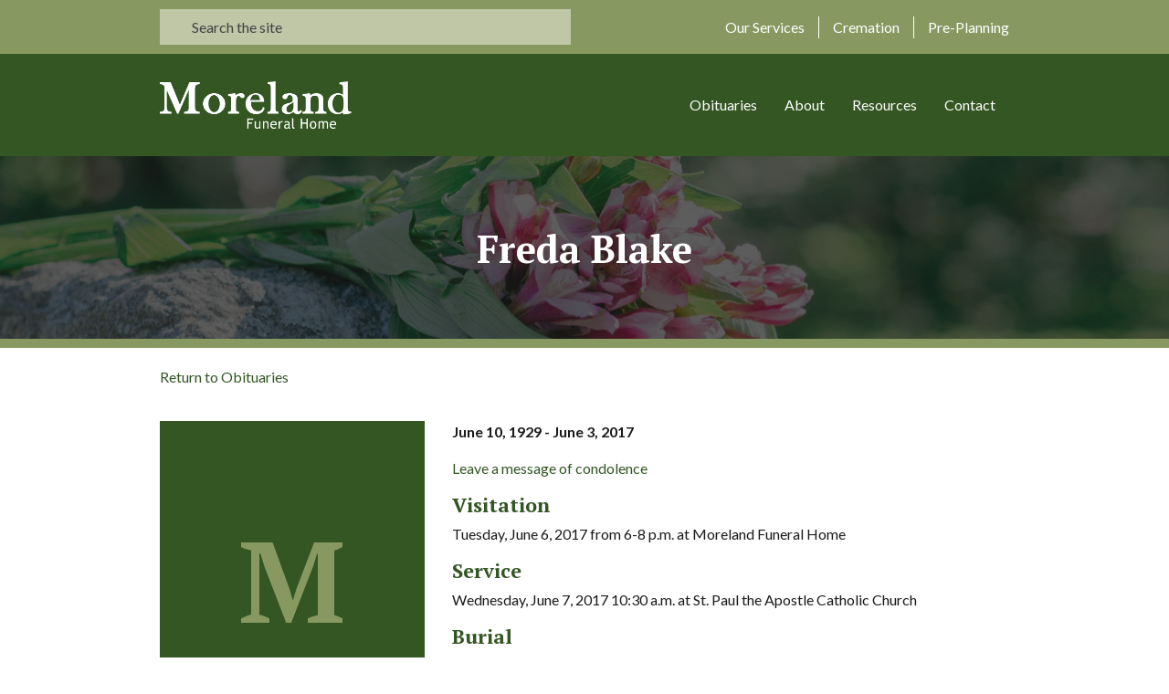

--- FILE ---
content_type: text/html; charset=UTF-8
request_url: https://morelandfuneralhome.com/obituary/freda-blake/
body_size: 7720
content:

<!DOCTYPE html>
<!--[if IE 7]>
<html class="ie ie7" lang="en-US">
<![endif]-->
<!--[if IE 8]>
<html class="ie ie8" lang="en-US">
<![endif]-->
<!--[if !(IE 7) & !(IE 8)]><!-->
<html lang="en-US">
<!--<![endif]-->

<head>
    <title>Moreland Funeral Home | Freda Blake</title>
    <meta charset="UTF-8">
    <!-- force IE out of compatability mode for any version -->
    <meta http-equiv="X-UA-Compatible" content="IE=11; IE=EDGE"/>
    <!-- force mobile view 100% -->
    <meta name="viewport" content="width=device-width, initial-scale=1.0">
    <link rel="profile" href="http://gmpg.org/xfn/11">
    <link href="https://morelandfuneralhome.com/wp-content/themes/mast/dist/img/xfavicon.ico.pagespeed.ic.qQ7biSY6NY.webp" rel="shortcut icon"/>
    <link rel="pingback" href="https://morelandfuneralhome.com/xmlrpc.php">

    
    <script src="https://kit.fontawesome.com/76053b9958.js" crossorigin="anonymous"></script>

	<meta name='robots' content='max-image-preview:large'/>
<link rel='dns-prefetch' href='//maps.googleapis.com'/>
<link rel='dns-prefetch' href='//www.google.com'/>
<link rel="alternate" title="oEmbed (JSON)" type="application/json+oembed" href="https://morelandfuneralhome.com/wp-json/oembed/1.0/embed?url=https%3A%2F%2Fmorelandfuneralhome.com%2Fobituary%2Ffreda-blake%2F"/>
<link rel="alternate" title="oEmbed (XML)" type="text/xml+oembed" href="https://morelandfuneralhome.com/wp-json/oembed/1.0/embed?url=https%3A%2F%2Fmorelandfuneralhome.com%2Fobituary%2Ffreda-blake%2F&#038;format=xml"/>
<style id='wp-img-auto-sizes-contain-inline-css' type='text/css'>img:is([sizes=auto i],[sizes^="auto," i]){contain-intrinsic-size:3000px 1500px}</style>
<link rel='stylesheet' id='styles-css' href='https://morelandfuneralhome.com/wp-content/themes/mast/dist/css/A.app.css.pagespeed.cf.InNogs4z3S.css' type='text/css' media='all'/>
<style id='terrapro-css-css' media='all'>.obituaries{overflow:auto}.obituaries ul{list-style:none;margin:0}.obituaries ul li{list-style:none;margin:0 0 10px 0;padding:0}.obituaries ul li .obituary_image{float:left;width:45px;margin-right:15px}.obituaries ul li .obituary_text{display:inline-block;float:left;min-width:200px;margin:0 0 10px 0}.obituaries ul li .obituary_text h3{line-height:1.5em;margin:0 0 5px 0}.clear{clear:both}.obituary_wrapper{width:100%;overflow:hidden}.obituary_photo{padding:5px;background:#fff;border:1px #ccc solid;width:auto;margin:0 20px 0 0}.obituary_photo img{width:250px}.post-meta-infos{display:none}.obituary_detail{}.obituary_detail p{line-height:1.5em;text-align:justify}.obituary_detail h1{margin:0 0 5px 0}.votive_condolence label{}.votive_condolence input{}.votive_condolence #votive_condolence{}input[type="submit"]:disabled{background:#ddd}.terrapro form{display:block;margin-bottom:20px!important}.terrapro input[type="text"]{font-size:16px;padding:10px}.terrapro input[type="submit"]{font-size:16px;padding:10px;border:0;border-radius:0;background-color:#ccc;font-size:16px;padding:10px}.tp-none{display:none}</style>
<style id='wp-emoji-styles-inline-css' type='text/css'>img.wp-smiley,img.emoji{display:inline!important;border:none!important;box-shadow:none!important;height:1em!important;width:1em!important;margin:0 .07em!important;vertical-align:-.1em!important;background:none!important;padding:0!important}</style>
<style id='classic-theme-styles-inline-css' type='text/css'>.wp-block-button__link{color:#fff;background-color:#32373c;border-radius:9999px;box-shadow:none;text-decoration:none;padding:calc(.667em + 2px) calc(1.333em + 2px);font-size:1.125em}.wp-block-file__button{background:#32373c;color:#fff;text-decoration:none}</style>
<script type="text/javascript" src="https://morelandfuneralhome.com/wp-includes/js/jquery/jquery.min.js,qver=3.7.1.pagespeed.jm.PoWN7KAtLT.js" id="jquery-core-js"></script>
<script type="text/javascript" src="https://maps.googleapis.com/maps/api/js?key=AIzaSyD3U8sEmo0zR2VTo_msXv8f2NJcr35K3xk&amp;ver=6.9" id="google-maps-js-js"></script>
<script type="text/javascript" src="https://www.google.com/recaptcha/api.js?ver=6.9" id="recaptca-js-js"></script>
<link rel="https://api.w.org/" href="https://morelandfuneralhome.com/wp-json/"/><link rel="alternate" title="JSON" type="application/json" href="https://morelandfuneralhome.com/wp-json/wp/v2/obituary/9650"/><link rel="EditURI" type="application/rsd+xml" title="RSD" href="https://morelandfuneralhome.com/xmlrpc.php?rsd"/>
<meta name="generator" content="WordPress 6.9"/>
<link rel="canonical" href="https://morelandfuneralhome.com/obituary/freda-blake/"/>
<link rel='shortlink' href='https://morelandfuneralhome.com/?p=9650'/>
<meta name="generator" content="Redux 4.5.9"/><style id='global-styles-inline-css' type='text/css'>
:root{--wp--preset--aspect-ratio--square: 1;--wp--preset--aspect-ratio--4-3: 4/3;--wp--preset--aspect-ratio--3-4: 3/4;--wp--preset--aspect-ratio--3-2: 3/2;--wp--preset--aspect-ratio--2-3: 2/3;--wp--preset--aspect-ratio--16-9: 16/9;--wp--preset--aspect-ratio--9-16: 9/16;--wp--preset--color--black: #000000;--wp--preset--color--cyan-bluish-gray: #abb8c3;--wp--preset--color--white: #ffffff;--wp--preset--color--pale-pink: #f78da7;--wp--preset--color--vivid-red: #cf2e2e;--wp--preset--color--luminous-vivid-orange: #ff6900;--wp--preset--color--luminous-vivid-amber: #fcb900;--wp--preset--color--light-green-cyan: #7bdcb5;--wp--preset--color--vivid-green-cyan: #00d084;--wp--preset--color--pale-cyan-blue: #8ed1fc;--wp--preset--color--vivid-cyan-blue: #0693e3;--wp--preset--color--vivid-purple: #9b51e0;--wp--preset--gradient--vivid-cyan-blue-to-vivid-purple: linear-gradient(135deg,rgb(6,147,227) 0%,rgb(155,81,224) 100%);--wp--preset--gradient--light-green-cyan-to-vivid-green-cyan: linear-gradient(135deg,rgb(122,220,180) 0%,rgb(0,208,130) 100%);--wp--preset--gradient--luminous-vivid-amber-to-luminous-vivid-orange: linear-gradient(135deg,rgb(252,185,0) 0%,rgb(255,105,0) 100%);--wp--preset--gradient--luminous-vivid-orange-to-vivid-red: linear-gradient(135deg,rgb(255,105,0) 0%,rgb(207,46,46) 100%);--wp--preset--gradient--very-light-gray-to-cyan-bluish-gray: linear-gradient(135deg,rgb(238,238,238) 0%,rgb(169,184,195) 100%);--wp--preset--gradient--cool-to-warm-spectrum: linear-gradient(135deg,rgb(74,234,220) 0%,rgb(151,120,209) 20%,rgb(207,42,186) 40%,rgb(238,44,130) 60%,rgb(251,105,98) 80%,rgb(254,248,76) 100%);--wp--preset--gradient--blush-light-purple: linear-gradient(135deg,rgb(255,206,236) 0%,rgb(152,150,240) 100%);--wp--preset--gradient--blush-bordeaux: linear-gradient(135deg,rgb(254,205,165) 0%,rgb(254,45,45) 50%,rgb(107,0,62) 100%);--wp--preset--gradient--luminous-dusk: linear-gradient(135deg,rgb(255,203,112) 0%,rgb(199,81,192) 50%,rgb(65,88,208) 100%);--wp--preset--gradient--pale-ocean: linear-gradient(135deg,rgb(255,245,203) 0%,rgb(182,227,212) 50%,rgb(51,167,181) 100%);--wp--preset--gradient--electric-grass: linear-gradient(135deg,rgb(202,248,128) 0%,rgb(113,206,126) 100%);--wp--preset--gradient--midnight: linear-gradient(135deg,rgb(2,3,129) 0%,rgb(40,116,252) 100%);--wp--preset--font-size--small: 13px;--wp--preset--font-size--medium: 20px;--wp--preset--font-size--large: 36px;--wp--preset--font-size--x-large: 42px;--wp--preset--spacing--20: 0.44rem;--wp--preset--spacing--30: 0.67rem;--wp--preset--spacing--40: 1rem;--wp--preset--spacing--50: 1.5rem;--wp--preset--spacing--60: 2.25rem;--wp--preset--spacing--70: 3.38rem;--wp--preset--spacing--80: 5.06rem;--wp--preset--shadow--natural: 6px 6px 9px rgba(0, 0, 0, 0.2);--wp--preset--shadow--deep: 12px 12px 50px rgba(0, 0, 0, 0.4);--wp--preset--shadow--sharp: 6px 6px 0px rgba(0, 0, 0, 0.2);--wp--preset--shadow--outlined: 6px 6px 0px -3px rgb(255, 255, 255), 6px 6px rgb(0, 0, 0);--wp--preset--shadow--crisp: 6px 6px 0px rgb(0, 0, 0);}:where(.is-layout-flex){gap: 0.5em;}:where(.is-layout-grid){gap: 0.5em;}body .is-layout-flex{display: flex;}.is-layout-flex{flex-wrap: wrap;align-items: center;}.is-layout-flex > :is(*, div){margin: 0;}body .is-layout-grid{display: grid;}.is-layout-grid > :is(*, div){margin: 0;}:where(.wp-block-columns.is-layout-flex){gap: 2em;}:where(.wp-block-columns.is-layout-grid){gap: 2em;}:where(.wp-block-post-template.is-layout-flex){gap: 1.25em;}:where(.wp-block-post-template.is-layout-grid){gap: 1.25em;}.has-black-color{color: var(--wp--preset--color--black) !important;}.has-cyan-bluish-gray-color{color: var(--wp--preset--color--cyan-bluish-gray) !important;}.has-white-color{color: var(--wp--preset--color--white) !important;}.has-pale-pink-color{color: var(--wp--preset--color--pale-pink) !important;}.has-vivid-red-color{color: var(--wp--preset--color--vivid-red) !important;}.has-luminous-vivid-orange-color{color: var(--wp--preset--color--luminous-vivid-orange) !important;}.has-luminous-vivid-amber-color{color: var(--wp--preset--color--luminous-vivid-amber) !important;}.has-light-green-cyan-color{color: var(--wp--preset--color--light-green-cyan) !important;}.has-vivid-green-cyan-color{color: var(--wp--preset--color--vivid-green-cyan) !important;}.has-pale-cyan-blue-color{color: var(--wp--preset--color--pale-cyan-blue) !important;}.has-vivid-cyan-blue-color{color: var(--wp--preset--color--vivid-cyan-blue) !important;}.has-vivid-purple-color{color: var(--wp--preset--color--vivid-purple) !important;}.has-black-background-color{background-color: var(--wp--preset--color--black) !important;}.has-cyan-bluish-gray-background-color{background-color: var(--wp--preset--color--cyan-bluish-gray) !important;}.has-white-background-color{background-color: var(--wp--preset--color--white) !important;}.has-pale-pink-background-color{background-color: var(--wp--preset--color--pale-pink) !important;}.has-vivid-red-background-color{background-color: var(--wp--preset--color--vivid-red) !important;}.has-luminous-vivid-orange-background-color{background-color: var(--wp--preset--color--luminous-vivid-orange) !important;}.has-luminous-vivid-amber-background-color{background-color: var(--wp--preset--color--luminous-vivid-amber) !important;}.has-light-green-cyan-background-color{background-color: var(--wp--preset--color--light-green-cyan) !important;}.has-vivid-green-cyan-background-color{background-color: var(--wp--preset--color--vivid-green-cyan) !important;}.has-pale-cyan-blue-background-color{background-color: var(--wp--preset--color--pale-cyan-blue) !important;}.has-vivid-cyan-blue-background-color{background-color: var(--wp--preset--color--vivid-cyan-blue) !important;}.has-vivid-purple-background-color{background-color: var(--wp--preset--color--vivid-purple) !important;}.has-black-border-color{border-color: var(--wp--preset--color--black) !important;}.has-cyan-bluish-gray-border-color{border-color: var(--wp--preset--color--cyan-bluish-gray) !important;}.has-white-border-color{border-color: var(--wp--preset--color--white) !important;}.has-pale-pink-border-color{border-color: var(--wp--preset--color--pale-pink) !important;}.has-vivid-red-border-color{border-color: var(--wp--preset--color--vivid-red) !important;}.has-luminous-vivid-orange-border-color{border-color: var(--wp--preset--color--luminous-vivid-orange) !important;}.has-luminous-vivid-amber-border-color{border-color: var(--wp--preset--color--luminous-vivid-amber) !important;}.has-light-green-cyan-border-color{border-color: var(--wp--preset--color--light-green-cyan) !important;}.has-vivid-green-cyan-border-color{border-color: var(--wp--preset--color--vivid-green-cyan) !important;}.has-pale-cyan-blue-border-color{border-color: var(--wp--preset--color--pale-cyan-blue) !important;}.has-vivid-cyan-blue-border-color{border-color: var(--wp--preset--color--vivid-cyan-blue) !important;}.has-vivid-purple-border-color{border-color: var(--wp--preset--color--vivid-purple) !important;}.has-vivid-cyan-blue-to-vivid-purple-gradient-background{background: var(--wp--preset--gradient--vivid-cyan-blue-to-vivid-purple) !important;}.has-light-green-cyan-to-vivid-green-cyan-gradient-background{background: var(--wp--preset--gradient--light-green-cyan-to-vivid-green-cyan) !important;}.has-luminous-vivid-amber-to-luminous-vivid-orange-gradient-background{background: var(--wp--preset--gradient--luminous-vivid-amber-to-luminous-vivid-orange) !important;}.has-luminous-vivid-orange-to-vivid-red-gradient-background{background: var(--wp--preset--gradient--luminous-vivid-orange-to-vivid-red) !important;}.has-very-light-gray-to-cyan-bluish-gray-gradient-background{background: var(--wp--preset--gradient--very-light-gray-to-cyan-bluish-gray) !important;}.has-cool-to-warm-spectrum-gradient-background{background: var(--wp--preset--gradient--cool-to-warm-spectrum) !important;}.has-blush-light-purple-gradient-background{background: var(--wp--preset--gradient--blush-light-purple) !important;}.has-blush-bordeaux-gradient-background{background: var(--wp--preset--gradient--blush-bordeaux) !important;}.has-luminous-dusk-gradient-background{background: var(--wp--preset--gradient--luminous-dusk) !important;}.has-pale-ocean-gradient-background{background: var(--wp--preset--gradient--pale-ocean) !important;}.has-electric-grass-gradient-background{background: var(--wp--preset--gradient--electric-grass) !important;}.has-midnight-gradient-background{background: var(--wp--preset--gradient--midnight) !important;}.has-small-font-size{font-size: var(--wp--preset--font-size--small) !important;}.has-medium-font-size{font-size: var(--wp--preset--font-size--medium) !important;}.has-large-font-size{font-size: var(--wp--preset--font-size--large) !important;}.has-x-large-font-size{font-size: var(--wp--preset--font-size--x-large) !important;}
/*# sourceURL=global-styles-inline-css */
</style>
</head>

<body class="wp-singular obituary-template-default single single-obituary postid-9650 wp-theme-mast">
    
    
        <header role="banner" class="site-header">

        <div class="utility pt-10 pb-10">
            <div class="container">
                <div class="row align-items-center">
                    <div class="col-12 col-md-6">
                        
<form method="get" action="https://morelandfuneralhome.com/" class="searchform" role="search">
    <i class="fa fa-search"></i>
    <input type="text" name="s" id="search-form-5020" value="" placeholder="Search the site"/>
</form><!-- form.search -->
                    </div>
                    <div class="col-12 col-md-6">
                        <nav class="utility-navigation">
                            <ul id="menu-utility-nav" class="menu"><li itemscope="itemscope" itemtype="https://www.schema.org/SiteNavigationElement" id="menu-item-211" class="icon-services menu-item menu-item-type-post_type menu-item-object-page menu-item-211 nav-link"><a title="Our Services" href="https://morelandfuneralhome.com/our-services/" class="nav-link">Our Services</a></li>
<li itemscope="itemscope" itemtype="https://www.schema.org/SiteNavigationElement" id="menu-item-213" class="icon-cremation menu-item menu-item-type-post_type menu-item-object-page menu-item-213 nav-link"><a title="Cremation" href="https://morelandfuneralhome.com/cremation/" class="nav-link">Cremation</a></li>
<li itemscope="itemscope" itemtype="https://www.schema.org/SiteNavigationElement" id="menu-item-212" class="icon-planning menu-item menu-item-type-post_type menu-item-object-page menu-item-212 nav-link"><a title="Pre-Planning" href="https://morelandfuneralhome.com/pre-planning/" class="nav-link">Pre-Planning</a></li>
</ul>                        </nav>
                    </div>
                </div>
            </div>
        </div>

        <div class="primary pt-30 pb-30">
            <div class="container">
                <div class="row align-items-center">
                    <div class="col-9 col-md-6 col-lg-3">
                                                    <a class="logo" href="https://morelandfuneralhome.com">
                                <img src="https://morelandfuneralhome.com/wp-content/uploads/2021/11/xmoreland-logo.png.pagespeed.ic.oR9gHUs3yZ.webp" alt=""/>
                            </a>
                                            </div>
                    <div class="col-3 col-md-6 col-lg-9 justify-content-between">
                        <nav class="primary-navigation">
                            <ul id="menu-primary-nav" class="menu"><li itemscope="itemscope" itemtype="https://www.schema.org/SiteNavigationElement" id="menu-item-296" class="menu-item menu-item-type-post_type menu-item-object-page menu-item-296 nav-link"><a title="Obituaries" href="https://morelandfuneralhome.com/obituaries/" class="nav-link">Obituaries</a></li>
<li itemscope="itemscope" itemtype="https://www.schema.org/SiteNavigationElement" id="menu-item-208" class="menu-item menu-item-type-post_type menu-item-object-page menu-item-has-children dropdown mega-dropdown menu-item-208 nav-link"><a title="About" href="https://morelandfuneralhome.com/about/" aria-haspopup="true" aria-expanded="false" class="nav-link" id="menu-item-dropdown-208">About</a>
<div aria-labelledby="menu-item-dropdown-208" id="menu-dropdown-208">
<ul class="submenu" role="menu">	<li itemscope="itemscope" itemtype="https://www.schema.org/SiteNavigationElement" id="menu-item-338" class="menu-item menu-item-type-post_type menu-item-object-page menu-item-338 nav-link"><a title="Our Locations" href="https://morelandfuneralhome.com/about/our-locations/" class="dropdown-item">Our Locations</a></li>
</ul></div>
</li>
<li itemscope="itemscope" itemtype="https://www.schema.org/SiteNavigationElement" id="menu-item-209" class="menu-item menu-item-type-post_type menu-item-object-page menu-item-has-children dropdown mega-dropdown menu-item-209 nav-link"><a title="Resources" href="https://morelandfuneralhome.com/resources/" aria-haspopup="true" aria-expanded="false" class="nav-link" id="menu-item-dropdown-209">Resources</a>
<div aria-labelledby="menu-item-dropdown-209" id="menu-dropdown-209">
<ul class="submenu" role="menu">	<li itemscope="itemscope" itemtype="https://www.schema.org/SiteNavigationElement" id="menu-item-330" class="menu-item menu-item-type-post_type menu-item-object-page menu-item-330 nav-link"><a title="Grief Support" href="https://morelandfuneralhome.com/resources/grief-support/" class="dropdown-item">Grief Support</a></li>
	<li itemscope="itemscope" itemtype="https://www.schema.org/SiteNavigationElement" id="menu-item-329" class="menu-item menu-item-type-post_type menu-item-object-page menu-item-329 nav-link"><a title="Local Shops / Hotels" href="https://morelandfuneralhome.com/resources/local-shops/" class="dropdown-item">Local Shops / Hotels</a></li>
	<li itemscope="itemscope" itemtype="https://www.schema.org/SiteNavigationElement" id="menu-item-333" class="menu-item menu-item-type-post_type menu-item-object-page menu-item-333 nav-link"><a title="Recommended Links" href="https://morelandfuneralhome.com/resources/recommended-links/" class="dropdown-item">Recommended Links</a></li>
	<li itemscope="itemscope" itemtype="https://www.schema.org/SiteNavigationElement" id="menu-item-22671" class="menu-item menu-item-type-post_type menu-item-object-page menu-item-22671 nav-link"><a title="Veteran Services" href="https://morelandfuneralhome.com/resources/veteran-services/" class="dropdown-item">Veteran Services</a></li>
</ul></div>
</li>
<li itemscope="itemscope" itemtype="https://www.schema.org/SiteNavigationElement" id="menu-item-210" class="menu-item menu-item-type-post_type menu-item-object-page menu-item-210 nav-link"><a title="Contact" href="https://morelandfuneralhome.com/contact/" class="nav-link">Contact</a></li>
</ul>                        </nav>

                        <button class="hamburger" type="button"></button>
                    </div>
                </div>
            </div>
        </div>

        <div class="mobile-menu" data-expanded="false">
            <div class="container-fluid pt-25 pb-25">
                <div class="row">
                    <div class="col-12">
                        <nav class="mobile-navigation">
                            <ul id="menu-primary-nav-1" class="menu"><li itemscope="itemscope" itemtype="https://www.schema.org/SiteNavigationElement" class="menu-item menu-item-type-post_type menu-item-object-page menu-item-296 nav-link"><a title="Obituaries" href="https://morelandfuneralhome.com/obituaries/" class="nav-link">Obituaries</a></li>
<li itemscope="itemscope" itemtype="https://www.schema.org/SiteNavigationElement" class="menu-item menu-item-type-post_type menu-item-object-page menu-item-has-children dropdown mega-dropdown menu-item-208 nav-link"><a title="About" href="https://morelandfuneralhome.com/about/" aria-haspopup="true" aria-expanded="false" class="nav-link" id="menu-item-dropdown-208">About</a>
<div aria-labelledby="menu-item-dropdown-208" id="menu-dropdown-208">
<ul class="submenu" role="menu">	<li itemscope="itemscope" itemtype="https://www.schema.org/SiteNavigationElement" class="menu-item menu-item-type-post_type menu-item-object-page menu-item-338 nav-link"><a title="Our Locations" href="https://morelandfuneralhome.com/about/our-locations/" class="dropdown-item">Our Locations</a></li>
</ul></div>
</li>
<li itemscope="itemscope" itemtype="https://www.schema.org/SiteNavigationElement" class="menu-item menu-item-type-post_type menu-item-object-page menu-item-has-children dropdown mega-dropdown menu-item-209 nav-link"><a title="Resources" href="https://morelandfuneralhome.com/resources/" aria-haspopup="true" aria-expanded="false" class="nav-link" id="menu-item-dropdown-209">Resources</a>
<div aria-labelledby="menu-item-dropdown-209" id="menu-dropdown-209">
<ul class="submenu" role="menu">	<li itemscope="itemscope" itemtype="https://www.schema.org/SiteNavigationElement" class="menu-item menu-item-type-post_type menu-item-object-page menu-item-330 nav-link"><a title="Grief Support" href="https://morelandfuneralhome.com/resources/grief-support/" class="dropdown-item">Grief Support</a></li>
	<li itemscope="itemscope" itemtype="https://www.schema.org/SiteNavigationElement" class="menu-item menu-item-type-post_type menu-item-object-page menu-item-329 nav-link"><a title="Local Shops / Hotels" href="https://morelandfuneralhome.com/resources/local-shops/" class="dropdown-item">Local Shops / Hotels</a></li>
	<li itemscope="itemscope" itemtype="https://www.schema.org/SiteNavigationElement" class="menu-item menu-item-type-post_type menu-item-object-page menu-item-333 nav-link"><a title="Recommended Links" href="https://morelandfuneralhome.com/resources/recommended-links/" class="dropdown-item">Recommended Links</a></li>
	<li itemscope="itemscope" itemtype="https://www.schema.org/SiteNavigationElement" class="menu-item menu-item-type-post_type menu-item-object-page menu-item-22671 nav-link"><a title="Veteran Services" href="https://morelandfuneralhome.com/resources/veteran-services/" class="dropdown-item">Veteran Services</a></li>
</ul></div>
</li>
<li itemscope="itemscope" itemtype="https://www.schema.org/SiteNavigationElement" class="menu-item menu-item-type-post_type menu-item-object-page menu-item-210 nav-link"><a title="Contact" href="https://morelandfuneralhome.com/contact/" class="nav-link">Contact</a></li>
</ul>                            <ul id="menu-utility-nav-1" class="menu"><li itemscope="itemscope" itemtype="https://www.schema.org/SiteNavigationElement" class="icon-services menu-item menu-item-type-post_type menu-item-object-page menu-item-211 nav-link"><a title="Our Services" href="https://morelandfuneralhome.com/our-services/" class="nav-link">Our Services</a></li>
<li itemscope="itemscope" itemtype="https://www.schema.org/SiteNavigationElement" class="icon-cremation menu-item menu-item-type-post_type menu-item-object-page menu-item-213 nav-link"><a title="Cremation" href="https://morelandfuneralhome.com/cremation/" class="nav-link">Cremation</a></li>
<li itemscope="itemscope" itemtype="https://www.schema.org/SiteNavigationElement" class="icon-planning menu-item menu-item-type-post_type menu-item-object-page menu-item-212 nav-link"><a title="Pre-Planning" href="https://morelandfuneralhome.com/pre-planning/" class="nav-link">Pre-Planning</a></li>
</ul>                            
<form method="get" action="https://morelandfuneralhome.com/" class="searchform" role="search">
    <i class="fa fa-search"></i>
    <input type="text" name="s" id="search-form-7713" value="" placeholder="Search the site"/>
</form><!-- form.search -->
                        </nav>
                    </div>
                </div>
            </div>
        </div>        
    </header>
    
    <main id="maincontent">
        <!-- Site container --><section class="module inner-hero" style="background-image:url(https://morelandfuneralhome.com/wp-content/uploads/2021/11/xdefault-page-header-scaled.jpg.pagespeed.ic.rTt3dITOjz.webp)">
    <div class="overlay"></div>
    <div class="container">
        <div class="row">
            <div class="col-12 text-center">
                <h1>Freda Blake</h1>
            </div>
        </div>
    </div>

    <div class="divider"></div>
</section><div class="container">
    <div class="row">
        <div class="col-12">
            <p class="pt-20"><a href="https://morelandfuneralhome.com/obituaries/"><i class="fa fa-chevron-left"></i> Return to Obituaries</a></p>
                            <div id="fb-root"></div>
<script>(function(d,s,id){var js,fjs=d.getElementsByTagName(s)[0];if(d.getElementById(id))return;js=d.createElement(s);js.id=id;js.src="//connect.facebook.net/en_US/sdk.js#xfbml=1&version=v2.3&appId=1448448265455092";fjs.parentNode.insertBefore(js,fjs);}(document,'script','facebook-jssdk'));</script>
<style>.obituaries{overflow:auto}.obituaries ul{list-style:none;margin:0}.obituaries ul li{list-style:none;margin:0 0 10px 0;padding:0}.obituaries ul li .obituary_image{float:left;width:45px;margin-right:15px}.obituaries ul li .obituary_text{display:inline-block;float:left;min-width:200px;margin:0 0 10px 0}.obituaries ul li .obituary_text h3{line-height:1.5em;margin:0 0 5px 0}.clear{clear:both}.obituary_wrapper{width:100%;overflow:hidden}.obituary_photo{padding:5px;background:#fff;border:1px #ccc solid;width:auto;margin:0 20px 0 0}.obituary_photo img{width:250px}.post-meta-infos{display:none}.obituary_detail{}.obituary_detail p{line-height:1.5em;text-align:justify}.obituary_detail h1{margin:0 0 5px 0}.votive_condolence label{}.votive_condolence input{}.votive_condolence #votive_condolence{}input[type="submit"]:disabled{background:#ddd}.terrapro form{display:block;margin-bottom:20px!important}.terrapro input[type="text"]{font-size:16px;padding:10px}.terrapro input[type="submit"]{font-size:16px;padding:10px;border:0;border-radius:0;background-color:#ccc;font-size:16px;padding:10px}.tp-none{display:none}</style>

<article class="obituary-single container pt-20 pb-20 pl-0 pr-0">
    <div class="row">
        <div class="col-12 col-md-4">
                    <div class="no-image">M</div>
                </div>
        
        <div class="col-12 col-md-8">
            <p><strong>June 10, 1929 - June 3, 2017</strong></p>

            <p><a href="https://morelandfuneralhome.com/leave-a-condolence/?obituary_id=9650">Leave a message of condolence</a></p>

                        <h3>Visitation</h3>
            <p>Tuesday, June 6, 2017 from 6-8 p.m. at Moreland Funeral Home</p>
            
                        <h3>Service</h3>
            <p>Wednesday, June 7, 2017 10:30 a.m. at St. Paul the Apostle Catholic Church</p>
            
                            
                        <h3>Burial</h3>
            <p>Blendon Central Cemetery</p>
                                        <div class="fb-share-button" data-href="//morelandfuneralhome.com/obituary/freda-blake/" data-layout="button_count"></div>
                                                <form method="post" target="_blank" class="pt-20">
                    <input type="hidden" id="tp_print" name="tp_print" value="b66a788949"/><input type="hidden" name="_wp_http_referer" value="/obituary/freda-blake/"/>                    <input type="hidden" name="t" value="obituary"/>
                    <input type="hidden" name="post_id" value="9650"/>
                    <p><input type="submit" class="btn btn-primary" value="Print"/></p>
                </form>
                    </div>
        <div class="col-12 post">
            <div class="content mt-20 mb-20">
                <div class="obituary_wrapper">
                    <div class="obituary_detail">
                        
                        <p><p>BLAKE</p><br/>
<p>Freda Pearl Blake, age 87, of Cicero, IN formerly of  Westerville, OH passed away June 3, 2017 in Noblesville, IN. Retired from Westervile City Schools. Graduate of Newark Senior High School. She enjoyed gardening, cake decorating, loved Euchre, was the Bingo Queen. Survived by her children, Roy Daniel Blake (Diane Marie Blake), Cindy Sue Sanders, Jo Ann Rosshirt and William Roger Blake (Karen Merryman Blake); grandchildren, Cathrena Barry, Michelle Martin, April Benne, Aaron Blake, Janette Boster, Angelina Moon, Maria Rosshirt, Christopher Rosshirt, Joseph Rosshirt, Hannah Spicer, Christopher Blake, Rachel Blake and Scott Blake; great-grandchildren, Joshua Barry, Lauren and Tanner Martin, Cheneal, Ethan, Leah, Paisley and Ezra Benne, Hannah and Iris Blake, Zachary and Brandon Boster, and Skye Rosshirt. Preceded in death by her husband, Roy Joseph Blake, son, David Lee Blake, sisters, Betty Warner and Reba Csonhos, brothers, Jack and Walt Wince. Friends may call at the MORELAND FUNERAL HOME, 55 E. Schrock Road, Westerville, Tuesday from 6-8 p.m.. Mass of Christian Burial will be held at St. Paul the Apostle Catholic Church, 313 N. State Street, Westerville, Wednesday at 10:30 a.m., Rev. Fr. Rod Damico, celebrant. Interment Blendon Central Cemetery.</p><br/>
</p>
                                                    
                                            </div>
                </div>
            </div>
        </div>
    </div>
</article>                        <p><a href="https://morelandfuneralhome.com/obituaries/"><i class="fa fa-chevron-left"></i> Return to Obituaries</a></p>
        </div>
    </div>
</div>

</main> <!-- # end site container -->

<footer class="site-footer">
    <div class="split">
        <div class="left image" style="background-image:url(https://morelandfuneralhome.com/wp-content/uploads/2021/11/xAdobeStock_204243556.jpeg.pagespeed.ic.bvgCYaubhy.webp)"></div>
        <div class="right content">
            <div class="container">
                <div class="col-12 col-md-7 col-lg-7 mb-30">
                                        <div class="logo mb-30">
                        <img src="https://morelandfuneralhome.com/wp-content/uploads/2021/11/xmoreland-logo.png.pagespeed.ic.oR9gHUs3yZ.webp" alt="" class="logo"/>
                    </div>
                                        <nav class="footer-navigation">
                        <ul id="menu-footer-navigation" class="menu"><li itemscope="itemscope" itemtype="https://www.schema.org/SiteNavigationElement" id="menu-item-195" class="menu-item menu-item-type-post_type menu-item-object-page menu-item-privacy-policy menu-item-195 nav-link"><a title="Privacy Policy" href="https://morelandfuneralhome.com/privacy-policy/" class="nav-link">Privacy Policy</a></li>
<li itemscope="itemscope" itemtype="https://www.schema.org/SiteNavigationElement" id="menu-item-193" class="menu-item menu-item-type-post_type menu-item-object-page menu-item-193 nav-link"><a title="About" href="https://morelandfuneralhome.com/about/" class="nav-link">About</a></li>
<li itemscope="itemscope" itemtype="https://www.schema.org/SiteNavigationElement" id="menu-item-192" class="menu-item menu-item-type-post_type menu-item-object-page menu-item-192 nav-link"><a title="Contact" href="https://morelandfuneralhome.com/contact/" class="nav-link">Contact</a></li>
</ul>                    </nav>
                </div>
            </div>
        </div>
    </div>

    <div class="copyright pt-20 pb-20">
        <div class="container">
            <div class="row">
                <div class="col-12 text-center">
                    <p>2021 Moreland Funeral Home. All Rights Reserved</p>
                </div>
            </div>
        </div>
    </div>
</footer>

<script type="speculationrules">
{"prefetch":[{"source":"document","where":{"and":[{"href_matches":"/*"},{"not":{"href_matches":["/wp-*.php","/wp-admin/*","/wp-content/uploads/*","/wp-content/*","/wp-content/plugins/*","/wp-content/themes/mast/*","/*\\?(.+)"]}},{"not":{"selector_matches":"a[rel~=\"nofollow\"]"}},{"not":{"selector_matches":".no-prefetch, .no-prefetch a"}}]},"eagerness":"conservative"}]}
</script>
<script src="https://morelandfuneralhome.com/wp-content/themes/mast/dist/js/lib.js.pagespeed.jm.HmblwSb98S.js" defer type="text/javascript"></script>
<script type="text/javascript" id="app-js-extra">//<![CDATA[
var app_params={"tracking_values":[],"ajax_url":"https://morelandfuneralhome.com/wp-admin/admin-ajax.php","site_url":"https://morelandfuneralhome.com"};
//]]></script>
<script src="https://morelandfuneralhome.com/wp-content/themes/mast/dist/js/app.js" defer type="text/javascript"></script>
<script id="wp-emoji-settings" type="application/json">
{"baseUrl":"https://s.w.org/images/core/emoji/17.0.2/72x72/","ext":".png","svgUrl":"https://s.w.org/images/core/emoji/17.0.2/svg/","svgExt":".svg","source":{"concatemoji":"https://morelandfuneralhome.com/wp-includes/js/wp-emoji-release.min.js?ver=6.9"}}
</script>
<script type="module">
/* <![CDATA[ */
/*! This file is auto-generated */
const a=JSON.parse(document.getElementById("wp-emoji-settings").textContent),o=(window._wpemojiSettings=a,"wpEmojiSettingsSupports"),s=["flag","emoji"];function i(e){try{var t={supportTests:e,timestamp:(new Date).valueOf()};sessionStorage.setItem(o,JSON.stringify(t))}catch(e){}}function c(e,t,n){e.clearRect(0,0,e.canvas.width,e.canvas.height),e.fillText(t,0,0);t=new Uint32Array(e.getImageData(0,0,e.canvas.width,e.canvas.height).data);e.clearRect(0,0,e.canvas.width,e.canvas.height),e.fillText(n,0,0);const a=new Uint32Array(e.getImageData(0,0,e.canvas.width,e.canvas.height).data);return t.every((e,t)=>e===a[t])}function p(e,t){e.clearRect(0,0,e.canvas.width,e.canvas.height),e.fillText(t,0,0);var n=e.getImageData(16,16,1,1);for(let e=0;e<n.data.length;e++)if(0!==n.data[e])return!1;return!0}function u(e,t,n,a){switch(t){case"flag":return n(e,"\ud83c\udff3\ufe0f\u200d\u26a7\ufe0f","\ud83c\udff3\ufe0f\u200b\u26a7\ufe0f")?!1:!n(e,"\ud83c\udde8\ud83c\uddf6","\ud83c\udde8\u200b\ud83c\uddf6")&&!n(e,"\ud83c\udff4\udb40\udc67\udb40\udc62\udb40\udc65\udb40\udc6e\udb40\udc67\udb40\udc7f","\ud83c\udff4\u200b\udb40\udc67\u200b\udb40\udc62\u200b\udb40\udc65\u200b\udb40\udc6e\u200b\udb40\udc67\u200b\udb40\udc7f");case"emoji":return!a(e,"\ud83e\u1fac8")}return!1}function f(e,t,n,a){let r;const o=(r="undefined"!=typeof WorkerGlobalScope&&self instanceof WorkerGlobalScope?new OffscreenCanvas(300,150):document.createElement("canvas")).getContext("2d",{willReadFrequently:!0}),s=(o.textBaseline="top",o.font="600 32px Arial",{});return e.forEach(e=>{s[e]=t(o,e,n,a)}),s}function r(e){var t=document.createElement("script");t.src=e,t.defer=!0,document.head.appendChild(t)}a.supports={everything:!0,everythingExceptFlag:!0},new Promise(t=>{let n=function(){try{var e=JSON.parse(sessionStorage.getItem(o));if("object"==typeof e&&"number"==typeof e.timestamp&&(new Date).valueOf()<e.timestamp+604800&&"object"==typeof e.supportTests)return e.supportTests}catch(e){}return null}();if(!n){if("undefined"!=typeof Worker&&"undefined"!=typeof OffscreenCanvas&&"undefined"!=typeof URL&&URL.createObjectURL&&"undefined"!=typeof Blob)try{var e="postMessage("+f.toString()+"("+[JSON.stringify(s),u.toString(),c.toString(),p.toString()].join(",")+"));",a=new Blob([e],{type:"text/javascript"});const r=new Worker(URL.createObjectURL(a),{name:"wpTestEmojiSupports"});return void(r.onmessage=e=>{i(n=e.data),r.terminate(),t(n)})}catch(e){}i(n=f(s,u,c,p))}t(n)}).then(e=>{for(const n in e)a.supports[n]=e[n],a.supports.everything=a.supports.everything&&a.supports[n],"flag"!==n&&(a.supports.everythingExceptFlag=a.supports.everythingExceptFlag&&a.supports[n]);var t;a.supports.everythingExceptFlag=a.supports.everythingExceptFlag&&!a.supports.flag,a.supports.everything||((t=a.source||{}).concatemoji?r(t.concatemoji):t.wpemoji&&t.twemoji&&(r(t.twemoji),r(t.wpemoji)))});
//# sourceURL=https://morelandfuneralhome.com/wp-includes/js/wp-emoji-loader.min.js
/* ]]> */
</script>
</body>
</html>